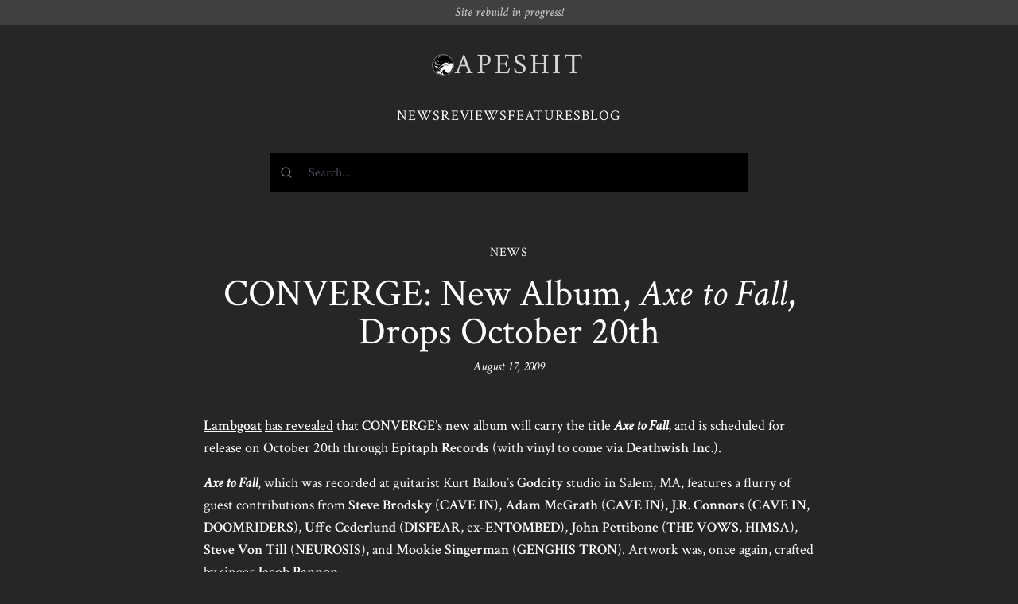

--- FILE ---
content_type: text/html; charset=UTF-8
request_url: https://www.apeshit.org/news/converge-new-album-axe-to-fall-drops-october-20th/
body_size: 2929
content:
<!DOCTYPE html>
<html>
  <head>
    
    <script async src="https://www.googletagmanager.com/gtag/js?id=G-V4J0BFHC2Y"></script>
    <script>
      window.dataLayer = window.dataLayer || [];
      function gtag(){dataLayer.push(arguments);}
      gtag('js', new Date());

      gtag('config', 'G-V4J0BFHC2Y');
    </script>
    <meta charset="UTF-8">
    <meta name="viewport" content="width=device-width, initial-scale=1.0">
    <meta http-equiv="X-UA-Compatible" content="IE=edge">
    
    
    <title>
  CONVERGE: New Album, Axe to Fall, Drops October 20th | News | APESHIT
</title>
    
  
  <meta name="title" content="CONVERGE: New Album, Axe to Fall, Drops October 20th">
  <meta name="description" content="Lambgoat has revealed that CONVERGE&rsquo;s new album will carry the title Axe to Fall, and is scheduled for release on October 20th through Epitaph Records (with vinyl to come via Deathwish Inc.">

  
  <meta property="og:type" content="article">
  <meta property="og:url" content="https://www.apeshit.org/news/converge-new-album-axe-to-fall-drops-october-20th/">
  <meta property="og:title" content="CONVERGE: New Album, Axe to Fall, Drops October 20th">
  <meta property="og:description" content="Lambgoat has revealed that CONVERGE&rsquo;s new album will carry the title Axe to Fall, and is scheduled for release on October 20th through Epitaph Records (with vinyl to come via Deathwish Inc.">
  
    <meta property="og:image" content="https://www.apeshit.org/images/convergeaxetofall.jpg">
  

  
  <meta property="twitter:card" content="summary_large_image">
  <meta property="twitter:url" content="https://www.apeshit.orghttps://www.apeshit.org/news/converge-new-album-axe-to-fall-drops-october-20th/">
  <meta property="twitter:title" content="CONVERGE: New Album, Axe to Fall, Drops October 20th">
  <meta property="twitter:description" content="Lambgoat has revealed that CONVERGE&rsquo;s new album will carry the title Axe to Fall, and is scheduled for release on October 20th through Epitaph Records (with vinyl to come via Deathwish Inc.">
  
    <meta property="twitter:image" content="https://www.apeshit.org/images/convergeaxetofall.jpg">
  

    <link rel="preconnect" href="https://fonts.googleapis.com">
    <link rel="preconnect" href="https://fonts.gstatic.com" crossorigin>
    <link href="https://fonts.googleapis.com/css2?family=Noto+Sans+Mono:ital,wght@0,400;0,600;1,400;1,600&family=Crimson+Text:ital,wght@0,400;0,600;1,400&display=swap" rel="stylesheet">
    
    <link rel="stylesheet" type="text/css" href="https://www.apeshit.org/../assets/css/index.css" />
  </head>
  <body class="font-serif antialiased text-white bg-neutral-800 ">
<div class=" px-5 py-2 italic text-center bg-neutral-700 text-neutral-300 leading-none">
  Site rebuild in progress!
</div>
<div class="w-full max-w-screen-sm px-5 py-6 mx-auto mb-8 space-y-4 md:space-y-8 md:py-8">
  <header class="flex justify-center px-5 mx-auto space-y-2 md:px-8">
    <a href="/" class="inline-flex items-center gap-4 hover:no-underline">
      <img src="/images/apeface.gif" class="w-7 p-px overflow-hidden border border-neutral-500 rounded-full">
      <h1 class="font-serif text-3xl leading-none tracking-widest text-4xl text-neutral-300">
        <span>APESHIT</span>
      </h1>
    </a>
  </header>
  <nav>
    <ul class="flex items-center justify-center gap-4 text-lg tracking-wider uppercase">
      <li>
        <a href="/news">News</a>
      </li>
      <li>
        <a href="/reviews">Reviews</a>
      </li>
      <li>
        <a href="/features">Features</a>
      </li>
      <li>
        <a href="/blog">Blog</a>
      </li>
    </ul>
  </nav><div id="search" class="h-[50px] bg-black relative">
  <div class="absolute inset-0 bg-black animate-pulse"></div>
</div>
<link rel="stylesheet" href="https://cdn.jsdelivr.net/npm/@algolia/algoliasearch-netlify-frontend@1/dist/algoliasearchNetlify.css" />
<script type="text/javascript" src="https://cdn.jsdelivr.net/npm/@algolia/algoliasearch-netlify-frontend@1/dist/algoliasearchNetlify.js"></script>
<script type="text/javascript">
  algoliasearchNetlify({
    appId: 'W8MUT5XBEE',
    apiKey: 'e5ad08248d4a83a015eaa3d9ef98f86b',
    siteId: 'd041796a-0463-4ae8-b4fa-aa3a1cbbe8ad',
    branch: 'main',
    selector: 'div#search',
    theme: {
      mark: '#fff',                                 
      background: '#000000',                        
      selected: '#1a1a1a',                          
      text: '#ffffff',                              
      colorSourceIcon: '#ffffff',                    
      colorPrimary: '#ffffff'
    }
  });
</script></div>
<div class="w-full max-w-screen-xl px-5 mx-auto">
  <div class="max-w-screen-md mx-auto space-y-8 md:space-y-12">
    <div class="space-y-4 text-center">
      <p class="tracking-wider">NEWS</p>
      <div class="space-y-2">
        <h1 class="text-4xl md:text-5xl">CONVERGE: New Album, <i>Axe to Fall</i>, Drops October 20th</h1>
        
          <div class="italic">August 17, 2009</div>
        
      </div>
    </div>
    <div class="space-y-8 md:space-y-16">
      <div class="content"><p>

<strong><a href="http://www.lambgoat.com/news/view.aspx?id=13177">Lambgoat</a></strong> <a href="http://www.lambgoat.com/news/view.aspx?id=13177">has revealed</a> that <strong>CONVERGE</strong>&rsquo;s new album will carry the title <strong><em>Axe to Fall</em></strong>, and is scheduled for release on October 20th through <strong>Epitaph Records</strong> (with vinyl to come via <strong>Deathwish Inc.</strong>).</p>
<p><strong><em>Axe to Fall</em></strong>, which was recorded at guitarist Kurt Ballou&rsquo;s <strong>Godcity</strong> studio in Salem, MA, features a flurry of guest contributions from <strong>Steve Brodsky</strong> (<strong>CAVE IN</strong>), <strong>Adam McGrath</strong> (<strong>CAVE IN</strong>), <strong>J.R. Connors</strong> (<strong>CAVE IN</strong>, <strong>DOOMRIDERS</strong>), <strong>Uffe Cederlund</strong> (<strong>DISFEAR</strong>, ex-<strong>ENTOMBED</strong>), <strong>John Pettibone</strong> (<strong>THE VOWS</strong>, <strong>HIMSA</strong>), <strong>Steve Von Till</strong> (<strong>NEUROSIS</strong>), and <strong>Mookie Singerman</strong> (<strong>GENGHIS TRON</strong>). Artwork was, once again, crafted by singer <strong>Jacob Bannon</strong>.</p>
<p>Here&rsquo;s the full album track list: 01. &ldquo;<strong>Dark Horse</strong>&rdquo; 02. &ldquo;<strong>Reap What You Sow</strong>&rdquo; 03. &ldquo;<strong>Axe To Fall</strong>&rdquo; 04. &ldquo;<strong>Effigy</strong>&rdquo; 05. &ldquo;<strong>Worms Will Feed</strong>&rdquo; 06. &ldquo;<strong>Wishing Well</strong>&rdquo; 07. &ldquo;<strong>Damages</strong>&rdquo; 08. &ldquo;<strong>Losing Battle</strong>&rdquo; 09. &ldquo;<strong>Dead Beat</strong>&rdquo; 10. &ldquo;<strong>Cutter</strong>&rdquo; 11. &ldquo;<strong>Slave Driver</strong>&rdquo; 12. &ldquo;<strong>Cruel Bloom</strong>&rdquo; 13. &ldquo;<strong>Wretched World</strong>&rdquo;</p>
<p>The band will be touring extensively in support of the new album with a slot on the <a href="http://www.apeshit.org/news/mastodon-dethklok-converge-high-on-fire-to-embark-on-north-american-tour/"><strong>MASTODON</strong> and <strong>DETHKLOK</strong> tour</a>.  <strong>CONVERGE</strong> will also be playing off-tour dates and making festival appearances including this year&rsquo;s <a href="http://www.fyffest.com/"><strong>F Yeah Fest</strong></a> and <a href="http://www.supremebrutality.com/"><strong>Maryland Deathfest</strong></a>.</p>
</div>
      



  <div class="w-full pt-4 space-y-4 border-t md:space-y-8 md:pt-8 border-neutral-700">
    <h3 class="text-lg font-bold tracking-wider text-center uppercase">Related news</h3>
    <ul class="flex pr-4 -mx-5 overflow-scroll md:grid md:grid-cols-3 md:mr-0 snap-x md:snap-none md:pr-0">
      
        
        <li class="min-w-[60%] space-y-4 leading-tight md:w-auto snap-start pl-5 md:pl-8 pb-4">
          
          <div class="space-y-1">
            <a href="/news/converge-to-play-two-very-special-sets-at-roadburn-2016/">
              CONVERGE to Play Two Very Special Sets at Roadburn 2016
            </a>
            <div class="text-sm">12/4/15</div>
          </div>
        </li>
      
        
        <li class="min-w-[60%] space-y-4 leading-tight md:w-auto snap-start pl-5 md:pl-8 pb-4">
          
          <div class="space-y-1">
            <a href="/news/crossover-kings-iron-reagan-sign-to-relapse-records/">
              Crossover Kings IRON REAGAN Sign to Relapse Records
            </a>
            <div class="text-sm">3/11/14</div>
          </div>
        </li>
      
        
        <li class="min-w-[60%] space-y-4 leading-tight md:w-auto snap-start pl-5 md:pl-8 pb-4">
          
          <div class="space-y-1">
            <a href="/news/death-metal-supergroup-vallenfyre-jumps-into-the-studio/">
              Death Metal Supergroup VALLENFYRE Jumps into the Studio
            </a>
            <div class="text-sm">1/15/14</div>
          </div>
        </li>
      
        
        <li class="min-w-[60%] space-y-4 leading-tight md:w-auto snap-start pl-5 md:pl-8 pb-4">
          
          <div class="space-y-1">
            <a href="/news/short-film-on-converge-frontman-online/">
              Short Film on CONVERGE Frontman Online
            </a>
            <div class="text-sm">1/29/13</div>
          </div>
        </li>
      
        
        <li class="min-w-[60%] space-y-4 leading-tight md:w-auto snap-start pl-5 md:pl-8 pb-4">
          
          <div class="space-y-1">
            <a href="/news/kvelertak-release-first-studio-video-update/">
              KVELERTAK Release First Studio Video Update
            </a>
            <div class="text-sm">9/5/12</div>
          </div>
        </li>
      
        
        <li class="min-w-[60%] space-y-4 leading-tight md:w-auto snap-start pl-5 md:pl-8 pb-4">
          
          <div class="space-y-1">
            <a href="/news/rise-and-fall-provide-recording-update-announce-tour-dates/">
              RISE AND FALL Provide Recording Update, Announce Tour Dates
            </a>
            <div class="text-sm">2/17/11</div>
          </div>
        </li>
      
    </ul>
  </div>


      
      
      
    </div>
  </div>

    </div>
<footer class="max-w-screen-lg px-5 mx-auto mt-12 text-sm tracking-wider text-center md:mt-24 text-neutral-400">
  <div class="py-8 border-t-2 border-neutral-700">
    <p>
      &copy; APESHIT 2023 &mdash; <em><s>Extreme metal webzine</s> <a href="/about">RIP</a></em>
    </p>
  </div>
</footer>
</body>
</html>
